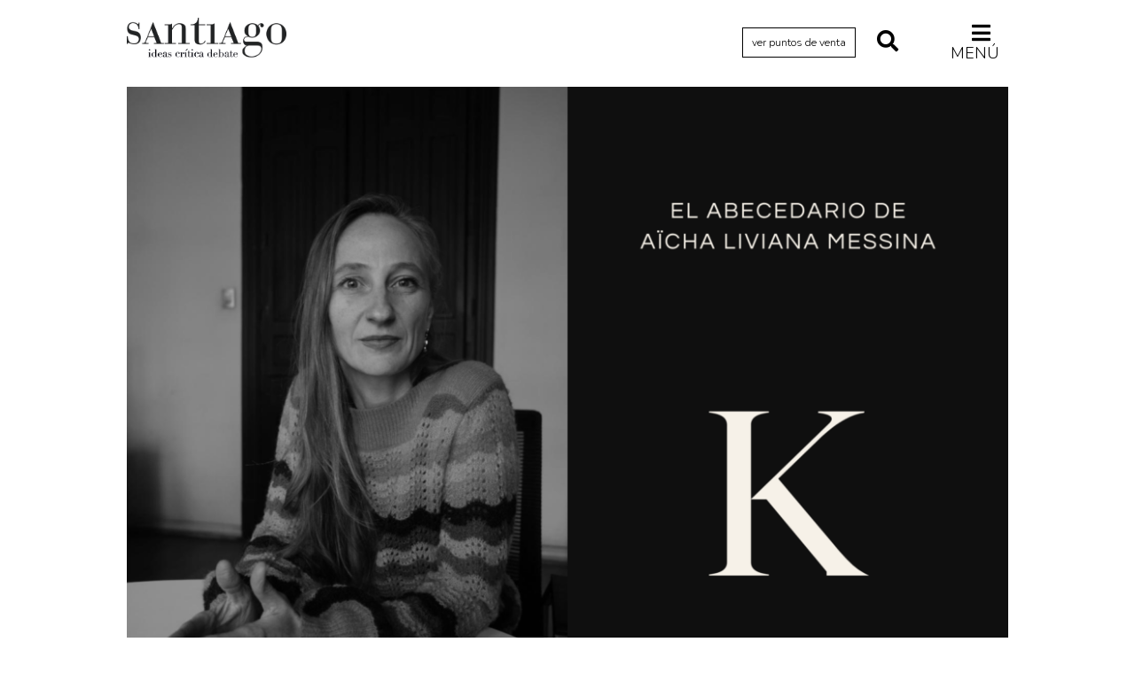

--- FILE ---
content_type: text/html; charset=UTF-8
request_url: https://revistasantiago.cl/abecedario/kafka/
body_size: 42485
content:
<!DOCTYPE HTML>
<!--[if IEMobile 7 ]><html class="no-js iem7" manifest="default.appcache?v=1"><![endif]--> 
<!--[if lt IE 7 ]><html class="no-js ie6" lang="en"><![endif]--> 
<!--[if IE 7 ]><html class="no-js ie7" lang="en"><![endif]--> 
<!--[if IE 8 ]><html class="no-js ie8" lang="en"><![endif]--> 
<!--[if (gte IE 9)|(gt IEMobile 7)|!(IEMobile)|!(IE)]><!--><html class="no-js" lang="en"><!--<![endif]-->
<head>
    
		<title>  Kafka - por Aïcha Liviana Messina - Revista Santiago</title>
	    
		<meta property="og:locale" content="es_ES" />
	<meta property="og:type" content="article" />
	<meta property="og:title" content="Kafka - por Aïcha Liviana Messina - Revista Santiago" />
	<meta property="og:description" content="<p>Mi primer intento de elegir una palabra con la letra K consistió en escribir una carta a Kafka. Fue un intento fallido, pero me pasaron tres cosas al respecto. La primera, constatar que debía buscar otra alternativa, otra palabra que no fuera Kafka. No puede ser que solo piense en Kafka. Sin embargo, para mí [&hellip;]</p>
" />
	<meta property="og:url" content="https://revistasantiago.cl/abecedario/kafka/" />
	<meta property="og:site_name" content="Revista Santiago - Universidad Diego Portales" />
	<meta property="og:image" content="https://revistasantiago.cl/cms/wp-content/uploads/2023/08/abecedario-k.png" />
	<meta property="og:image:width" content="260" />
	<meta property="og:image:height" content="260" />
	<meta name="twitter:card" content="summary_large_image" />
	<meta name="twitter:title" content="Kafka - por Aïcha Liviana Messina - Revista Santiago" />
	<meta name="twitter:image" content="https://revistasantiago.cl/cms/wp-content/uploads/2023/08/abecedario-k.png" />
	<meta name="twitter:description" content="<p>Mi primer intento de elegir una palabra con la letra K consistió en escribir una carta a Kafka. Fue un intento fallido, pero me pasaron tres cosas al respecto. La primera, constatar que debía buscar otra alternativa, otra palabra que no fuera Kafka. No puede ser que solo piense en Kafka. Sin embargo, para mí [&hellip;]</p>
" />
	<meta name="twitter:text:description" content="<p>Mi primer intento de elegir una palabra con la letra K consistió en escribir una carta a Kafka. Fue un intento fallido, pero me pasaron tres cosas al respecto. La primera, constatar que debía buscar otra alternativa, otra palabra que no fuera Kafka. No puede ser que solo piense en Kafka. Sin embargo, para mí [&hellip;]</p>
" />
    	
    <meta charset="UTF-8" />
    <meta http-equiv="X-UA-Compatible" content="IE=edge,chrome=1">
    <meta name="viewport" content="width=device-width, initial-scale=1.0"><!-- Remove if you're not building a responsive site. (But then why would you do such a thing?) -->
	
	<link rel="stylesheet" href="https://use.fontawesome.com/releases/v5.8.1/css/all.css" integrity="sha384-50oBUHEmvpQ+1lW4y57PTFmhCaXp0ML5d60M1M7uH2+nqUivzIebhndOJK28anvf" crossorigin="anonymous">
	
	<link href="https://fonts.googleapis.com/css?family=Libre+Baskerville:400,400i,700|Nunito:300,400,400i,600,700,800" rel="stylesheet">
    
    <link rel="stylesheet" href="https://revistasantiago.cl/cms/wp-content/themes/revista-santiago-01/css/bootstrap.min.css">
    <link rel="stylesheet" href="https://revistasantiago.cl/cms/wp-content/themes/revista-santiago-01/css/bootstrap-theme.min.css">
		<link rel="stylesheet" href="https://revistasantiago.cl/cms/wp-content/themes/revista-santiago-01/css/jquery.fancybox.css">
    <link rel="stylesheet" href="https://revistasantiago.cl/cms/wp-content/themes/revista-santiago-01/css/main.css?version=8">
    
    <link rel="pingback" href="https://revistasantiago.cl/cms/xmlrpc.php" />
        
    <script src="https://revistasantiago.cl/cms/wp-content/themes/revista-santiago-01/js/modernizr-2.6.2-respond-1.1.0.min.js"></script>
    
    <meta name='robots' content='max-image-preview:large' />
	<style>img:is([sizes="auto" i], [sizes^="auto," i]) { contain-intrinsic-size: 3000px 1500px }</style>
	<link rel="alternate" type="application/rss+xml" title="Revista Santiago &raquo; Kafka Feed de comentarios" href="https://revistasantiago.cl/abecedario/kafka/feed/" />
<script type="text/javascript">
/* <![CDATA[ */
window._wpemojiSettings = {"baseUrl":"https:\/\/s.w.org\/images\/core\/emoji\/16.0.1\/72x72\/","ext":".png","svgUrl":"https:\/\/s.w.org\/images\/core\/emoji\/16.0.1\/svg\/","svgExt":".svg","source":{"concatemoji":"https:\/\/revistasantiago.cl\/cms\/wp-includes\/js\/wp-emoji-release.min.js?ver=6.8.3"}};
/*! This file is auto-generated */
!function(s,n){var o,i,e;function c(e){try{var t={supportTests:e,timestamp:(new Date).valueOf()};sessionStorage.setItem(o,JSON.stringify(t))}catch(e){}}function p(e,t,n){e.clearRect(0,0,e.canvas.width,e.canvas.height),e.fillText(t,0,0);var t=new Uint32Array(e.getImageData(0,0,e.canvas.width,e.canvas.height).data),a=(e.clearRect(0,0,e.canvas.width,e.canvas.height),e.fillText(n,0,0),new Uint32Array(e.getImageData(0,0,e.canvas.width,e.canvas.height).data));return t.every(function(e,t){return e===a[t]})}function u(e,t){e.clearRect(0,0,e.canvas.width,e.canvas.height),e.fillText(t,0,0);for(var n=e.getImageData(16,16,1,1),a=0;a<n.data.length;a++)if(0!==n.data[a])return!1;return!0}function f(e,t,n,a){switch(t){case"flag":return n(e,"\ud83c\udff3\ufe0f\u200d\u26a7\ufe0f","\ud83c\udff3\ufe0f\u200b\u26a7\ufe0f")?!1:!n(e,"\ud83c\udde8\ud83c\uddf6","\ud83c\udde8\u200b\ud83c\uddf6")&&!n(e,"\ud83c\udff4\udb40\udc67\udb40\udc62\udb40\udc65\udb40\udc6e\udb40\udc67\udb40\udc7f","\ud83c\udff4\u200b\udb40\udc67\u200b\udb40\udc62\u200b\udb40\udc65\u200b\udb40\udc6e\u200b\udb40\udc67\u200b\udb40\udc7f");case"emoji":return!a(e,"\ud83e\udedf")}return!1}function g(e,t,n,a){var r="undefined"!=typeof WorkerGlobalScope&&self instanceof WorkerGlobalScope?new OffscreenCanvas(300,150):s.createElement("canvas"),o=r.getContext("2d",{willReadFrequently:!0}),i=(o.textBaseline="top",o.font="600 32px Arial",{});return e.forEach(function(e){i[e]=t(o,e,n,a)}),i}function t(e){var t=s.createElement("script");t.src=e,t.defer=!0,s.head.appendChild(t)}"undefined"!=typeof Promise&&(o="wpEmojiSettingsSupports",i=["flag","emoji"],n.supports={everything:!0,everythingExceptFlag:!0},e=new Promise(function(e){s.addEventListener("DOMContentLoaded",e,{once:!0})}),new Promise(function(t){var n=function(){try{var e=JSON.parse(sessionStorage.getItem(o));if("object"==typeof e&&"number"==typeof e.timestamp&&(new Date).valueOf()<e.timestamp+604800&&"object"==typeof e.supportTests)return e.supportTests}catch(e){}return null}();if(!n){if("undefined"!=typeof Worker&&"undefined"!=typeof OffscreenCanvas&&"undefined"!=typeof URL&&URL.createObjectURL&&"undefined"!=typeof Blob)try{var e="postMessage("+g.toString()+"("+[JSON.stringify(i),f.toString(),p.toString(),u.toString()].join(",")+"));",a=new Blob([e],{type:"text/javascript"}),r=new Worker(URL.createObjectURL(a),{name:"wpTestEmojiSupports"});return void(r.onmessage=function(e){c(n=e.data),r.terminate(),t(n)})}catch(e){}c(n=g(i,f,p,u))}t(n)}).then(function(e){for(var t in e)n.supports[t]=e[t],n.supports.everything=n.supports.everything&&n.supports[t],"flag"!==t&&(n.supports.everythingExceptFlag=n.supports.everythingExceptFlag&&n.supports[t]);n.supports.everythingExceptFlag=n.supports.everythingExceptFlag&&!n.supports.flag,n.DOMReady=!1,n.readyCallback=function(){n.DOMReady=!0}}).then(function(){return e}).then(function(){var e;n.supports.everything||(n.readyCallback(),(e=n.source||{}).concatemoji?t(e.concatemoji):e.wpemoji&&e.twemoji&&(t(e.twemoji),t(e.wpemoji)))}))}((window,document),window._wpemojiSettings);
/* ]]> */
</script>
<style id='wp-emoji-styles-inline-css' type='text/css'>

	img.wp-smiley, img.emoji {
		display: inline !important;
		border: none !important;
		box-shadow: none !important;
		height: 1em !important;
		width: 1em !important;
		margin: 0 0.07em !important;
		vertical-align: -0.1em !important;
		background: none !important;
		padding: 0 !important;
	}
</style>
<link rel='stylesheet' id='wp-block-library-css' href='https://revistasantiago.cl/cms/wp-includes/css/dist/block-library/style.min.css?ver=6.8.3' type='text/css' media='all' />
<style id='classic-theme-styles-inline-css' type='text/css'>
/*! This file is auto-generated */
.wp-block-button__link{color:#fff;background-color:#32373c;border-radius:9999px;box-shadow:none;text-decoration:none;padding:calc(.667em + 2px) calc(1.333em + 2px);font-size:1.125em}.wp-block-file__button{background:#32373c;color:#fff;text-decoration:none}
</style>
<style id='global-styles-inline-css' type='text/css'>
:root{--wp--preset--aspect-ratio--square: 1;--wp--preset--aspect-ratio--4-3: 4/3;--wp--preset--aspect-ratio--3-4: 3/4;--wp--preset--aspect-ratio--3-2: 3/2;--wp--preset--aspect-ratio--2-3: 2/3;--wp--preset--aspect-ratio--16-9: 16/9;--wp--preset--aspect-ratio--9-16: 9/16;--wp--preset--color--black: #000000;--wp--preset--color--cyan-bluish-gray: #abb8c3;--wp--preset--color--white: #ffffff;--wp--preset--color--pale-pink: #f78da7;--wp--preset--color--vivid-red: #cf2e2e;--wp--preset--color--luminous-vivid-orange: #ff6900;--wp--preset--color--luminous-vivid-amber: #fcb900;--wp--preset--color--light-green-cyan: #7bdcb5;--wp--preset--color--vivid-green-cyan: #00d084;--wp--preset--color--pale-cyan-blue: #8ed1fc;--wp--preset--color--vivid-cyan-blue: #0693e3;--wp--preset--color--vivid-purple: #9b51e0;--wp--preset--gradient--vivid-cyan-blue-to-vivid-purple: linear-gradient(135deg,rgba(6,147,227,1) 0%,rgb(155,81,224) 100%);--wp--preset--gradient--light-green-cyan-to-vivid-green-cyan: linear-gradient(135deg,rgb(122,220,180) 0%,rgb(0,208,130) 100%);--wp--preset--gradient--luminous-vivid-amber-to-luminous-vivid-orange: linear-gradient(135deg,rgba(252,185,0,1) 0%,rgba(255,105,0,1) 100%);--wp--preset--gradient--luminous-vivid-orange-to-vivid-red: linear-gradient(135deg,rgba(255,105,0,1) 0%,rgb(207,46,46) 100%);--wp--preset--gradient--very-light-gray-to-cyan-bluish-gray: linear-gradient(135deg,rgb(238,238,238) 0%,rgb(169,184,195) 100%);--wp--preset--gradient--cool-to-warm-spectrum: linear-gradient(135deg,rgb(74,234,220) 0%,rgb(151,120,209) 20%,rgb(207,42,186) 40%,rgb(238,44,130) 60%,rgb(251,105,98) 80%,rgb(254,248,76) 100%);--wp--preset--gradient--blush-light-purple: linear-gradient(135deg,rgb(255,206,236) 0%,rgb(152,150,240) 100%);--wp--preset--gradient--blush-bordeaux: linear-gradient(135deg,rgb(254,205,165) 0%,rgb(254,45,45) 50%,rgb(107,0,62) 100%);--wp--preset--gradient--luminous-dusk: linear-gradient(135deg,rgb(255,203,112) 0%,rgb(199,81,192) 50%,rgb(65,88,208) 100%);--wp--preset--gradient--pale-ocean: linear-gradient(135deg,rgb(255,245,203) 0%,rgb(182,227,212) 50%,rgb(51,167,181) 100%);--wp--preset--gradient--electric-grass: linear-gradient(135deg,rgb(202,248,128) 0%,rgb(113,206,126) 100%);--wp--preset--gradient--midnight: linear-gradient(135deg,rgb(2,3,129) 0%,rgb(40,116,252) 100%);--wp--preset--font-size--small: 13px;--wp--preset--font-size--medium: 20px;--wp--preset--font-size--large: 36px;--wp--preset--font-size--x-large: 42px;--wp--preset--spacing--20: 0.44rem;--wp--preset--spacing--30: 0.67rem;--wp--preset--spacing--40: 1rem;--wp--preset--spacing--50: 1.5rem;--wp--preset--spacing--60: 2.25rem;--wp--preset--spacing--70: 3.38rem;--wp--preset--spacing--80: 5.06rem;--wp--preset--shadow--natural: 6px 6px 9px rgba(0, 0, 0, 0.2);--wp--preset--shadow--deep: 12px 12px 50px rgba(0, 0, 0, 0.4);--wp--preset--shadow--sharp: 6px 6px 0px rgba(0, 0, 0, 0.2);--wp--preset--shadow--outlined: 6px 6px 0px -3px rgba(255, 255, 255, 1), 6px 6px rgba(0, 0, 0, 1);--wp--preset--shadow--crisp: 6px 6px 0px rgba(0, 0, 0, 1);}:where(.is-layout-flex){gap: 0.5em;}:where(.is-layout-grid){gap: 0.5em;}body .is-layout-flex{display: flex;}.is-layout-flex{flex-wrap: wrap;align-items: center;}.is-layout-flex > :is(*, div){margin: 0;}body .is-layout-grid{display: grid;}.is-layout-grid > :is(*, div){margin: 0;}:where(.wp-block-columns.is-layout-flex){gap: 2em;}:where(.wp-block-columns.is-layout-grid){gap: 2em;}:where(.wp-block-post-template.is-layout-flex){gap: 1.25em;}:where(.wp-block-post-template.is-layout-grid){gap: 1.25em;}.has-black-color{color: var(--wp--preset--color--black) !important;}.has-cyan-bluish-gray-color{color: var(--wp--preset--color--cyan-bluish-gray) !important;}.has-white-color{color: var(--wp--preset--color--white) !important;}.has-pale-pink-color{color: var(--wp--preset--color--pale-pink) !important;}.has-vivid-red-color{color: var(--wp--preset--color--vivid-red) !important;}.has-luminous-vivid-orange-color{color: var(--wp--preset--color--luminous-vivid-orange) !important;}.has-luminous-vivid-amber-color{color: var(--wp--preset--color--luminous-vivid-amber) !important;}.has-light-green-cyan-color{color: var(--wp--preset--color--light-green-cyan) !important;}.has-vivid-green-cyan-color{color: var(--wp--preset--color--vivid-green-cyan) !important;}.has-pale-cyan-blue-color{color: var(--wp--preset--color--pale-cyan-blue) !important;}.has-vivid-cyan-blue-color{color: var(--wp--preset--color--vivid-cyan-blue) !important;}.has-vivid-purple-color{color: var(--wp--preset--color--vivid-purple) !important;}.has-black-background-color{background-color: var(--wp--preset--color--black) !important;}.has-cyan-bluish-gray-background-color{background-color: var(--wp--preset--color--cyan-bluish-gray) !important;}.has-white-background-color{background-color: var(--wp--preset--color--white) !important;}.has-pale-pink-background-color{background-color: var(--wp--preset--color--pale-pink) !important;}.has-vivid-red-background-color{background-color: var(--wp--preset--color--vivid-red) !important;}.has-luminous-vivid-orange-background-color{background-color: var(--wp--preset--color--luminous-vivid-orange) !important;}.has-luminous-vivid-amber-background-color{background-color: var(--wp--preset--color--luminous-vivid-amber) !important;}.has-light-green-cyan-background-color{background-color: var(--wp--preset--color--light-green-cyan) !important;}.has-vivid-green-cyan-background-color{background-color: var(--wp--preset--color--vivid-green-cyan) !important;}.has-pale-cyan-blue-background-color{background-color: var(--wp--preset--color--pale-cyan-blue) !important;}.has-vivid-cyan-blue-background-color{background-color: var(--wp--preset--color--vivid-cyan-blue) !important;}.has-vivid-purple-background-color{background-color: var(--wp--preset--color--vivid-purple) !important;}.has-black-border-color{border-color: var(--wp--preset--color--black) !important;}.has-cyan-bluish-gray-border-color{border-color: var(--wp--preset--color--cyan-bluish-gray) !important;}.has-white-border-color{border-color: var(--wp--preset--color--white) !important;}.has-pale-pink-border-color{border-color: var(--wp--preset--color--pale-pink) !important;}.has-vivid-red-border-color{border-color: var(--wp--preset--color--vivid-red) !important;}.has-luminous-vivid-orange-border-color{border-color: var(--wp--preset--color--luminous-vivid-orange) !important;}.has-luminous-vivid-amber-border-color{border-color: var(--wp--preset--color--luminous-vivid-amber) !important;}.has-light-green-cyan-border-color{border-color: var(--wp--preset--color--light-green-cyan) !important;}.has-vivid-green-cyan-border-color{border-color: var(--wp--preset--color--vivid-green-cyan) !important;}.has-pale-cyan-blue-border-color{border-color: var(--wp--preset--color--pale-cyan-blue) !important;}.has-vivid-cyan-blue-border-color{border-color: var(--wp--preset--color--vivid-cyan-blue) !important;}.has-vivid-purple-border-color{border-color: var(--wp--preset--color--vivid-purple) !important;}.has-vivid-cyan-blue-to-vivid-purple-gradient-background{background: var(--wp--preset--gradient--vivid-cyan-blue-to-vivid-purple) !important;}.has-light-green-cyan-to-vivid-green-cyan-gradient-background{background: var(--wp--preset--gradient--light-green-cyan-to-vivid-green-cyan) !important;}.has-luminous-vivid-amber-to-luminous-vivid-orange-gradient-background{background: var(--wp--preset--gradient--luminous-vivid-amber-to-luminous-vivid-orange) !important;}.has-luminous-vivid-orange-to-vivid-red-gradient-background{background: var(--wp--preset--gradient--luminous-vivid-orange-to-vivid-red) !important;}.has-very-light-gray-to-cyan-bluish-gray-gradient-background{background: var(--wp--preset--gradient--very-light-gray-to-cyan-bluish-gray) !important;}.has-cool-to-warm-spectrum-gradient-background{background: var(--wp--preset--gradient--cool-to-warm-spectrum) !important;}.has-blush-light-purple-gradient-background{background: var(--wp--preset--gradient--blush-light-purple) !important;}.has-blush-bordeaux-gradient-background{background: var(--wp--preset--gradient--blush-bordeaux) !important;}.has-luminous-dusk-gradient-background{background: var(--wp--preset--gradient--luminous-dusk) !important;}.has-pale-ocean-gradient-background{background: var(--wp--preset--gradient--pale-ocean) !important;}.has-electric-grass-gradient-background{background: var(--wp--preset--gradient--electric-grass) !important;}.has-midnight-gradient-background{background: var(--wp--preset--gradient--midnight) !important;}.has-small-font-size{font-size: var(--wp--preset--font-size--small) !important;}.has-medium-font-size{font-size: var(--wp--preset--font-size--medium) !important;}.has-large-font-size{font-size: var(--wp--preset--font-size--large) !important;}.has-x-large-font-size{font-size: var(--wp--preset--font-size--x-large) !important;}
:where(.wp-block-post-template.is-layout-flex){gap: 1.25em;}:where(.wp-block-post-template.is-layout-grid){gap: 1.25em;}
:where(.wp-block-columns.is-layout-flex){gap: 2em;}:where(.wp-block-columns.is-layout-grid){gap: 2em;}
:root :where(.wp-block-pullquote){font-size: 1.5em;line-height: 1.6;}
</style>
<link rel="https://api.w.org/" href="https://revistasantiago.cl/wp-json/" /><link rel="alternate" title="JSON" type="application/json" href="https://revistasantiago.cl/wp-json/wp/v2/posts/12285" /><link rel="EditURI" type="application/rsd+xml" title="RSD" href="https://revistasantiago.cl/cms/xmlrpc.php?rsd" />
<meta name="generator" content="WordPress 6.8.3" />
<link rel="canonical" href="https://revistasantiago.cl/abecedario/kafka/" />
<link rel='shortlink' href='https://revistasantiago.cl/?p=12285' />
<link rel="alternate" title="oEmbed (JSON)" type="application/json+oembed" href="https://revistasantiago.cl/wp-json/oembed/1.0/embed?url=https%3A%2F%2Frevistasantiago.cl%2Fabecedario%2Fkafka%2F" />
<link rel="alternate" title="oEmbed (XML)" type="text/xml+oembed" href="https://revistasantiago.cl/wp-json/oembed/1.0/embed?url=https%3A%2F%2Frevistasantiago.cl%2Fabecedario%2Fkafka%2F&#038;format=xml" />
</head>
<body class="wp-singular post-template-default single single-post postid-12285 single-format-standard wp-theme-revista-santiago-01 kafka">


<header>
	<div class="container">
		<div class="row">
			<div class="col-lg-1 col-md-1 hidden-sm hidden-xs"></div>
			<div class="col-lg-5 col-md-5 col-sm-6 col-xs-5">
				<h1><a href="https://revistasantiago.cl">Revista Santiago</a></h1>
			</div>
			<div class="col-lg-5 col-md-5 col-sm-6 col-xs-7 align-right">
				
								
				
				
				<a href="https://revistasantiago.cl/puntos-de-venta/" title="Ver Puntos de Venta" class="btn-puntos-de-venta">ver puntos de venta</a>
				<a href="#" title="Buscar" class="btn-buscar" id="boton-abre-busqueda"><i class="fas fa-search"></i></a>
				<a href="#" title="Buscar" class="btn-buscar" id="boton-cerrar-busqueda" style="display: none;"><i class="fas fa-times"></i></a>
				<a href="#" title="Menú" class="btn-menu" id="boton-abre-menu"><i class="fas fa-bars"></i> Menú</a>
				<a href="#" title="Cerrar" class="btn-menu" id="boton-cerrar-menu" style="display: none;"><i class="fas fa-times"></i></a>
			</div>
    		<div class="col-lg-1 col-md-1 hidden-sm hidden-xs"></div>
    
		</div>
	</div>	
</header>
	
<div class="menu-global">	
	<div class="container">
		<div class="row">
			<div class="col-lg-1 col-md-1 hidden-sm hidden-xs"></div>
			<div class="col-lg-10 col-md-10 col-sm-12 col-xs-12">				
								<ul id="cat-col-1">
					<li class="cat-item cat-item-18"><a href="https://revistasantiago.cl/archivo/actualidad/">Actualidad</a>
</li>
	<li class="cat-item cat-item-3776"><a href="https://revistasantiago.cl/archivo/archivo-cenfoto-udp/">Archivo Cenfoto-UDP</a>
</li>
	<li class="cat-item cat-item-945"><a href="https://revistasantiago.cl/archivo/arquetipos-de-situacion/">Arquetipos de situación</a>
</li>
	<li class="cat-item cat-item-366"><a href="https://revistasantiago.cl/archivo/arte/">Artes visuales</a>
</li>
	<li class="cat-item cat-item-268"><a href="https://revistasantiago.cl/archivo/ciencia/">Ciencia</a>
</li>
	<li class="cat-item cat-item-13"><a href="https://revistasantiago.cl/archivo/cine/">Cine y televisión</a>
</li>
	<li class="cat-item cat-item-14"><a href="https://revistasantiago.cl/archivo/ciudad/">Ciudad</a>
</li>
	<li class="cat-item cat-item-12"><a href="https://revistasantiago.cl/archivo/comics/">Cómics</a>
</li>
				</ul>
				<ul id="cat-col-2">
	<li class="cat-item cat-item-10"><a href="https://revistasantiago.cl/archivo/criticas/">Críticas</a>
</li>
	<li class="cat-item cat-item-6"><a href="https://revistasantiago.cl/archivo/cultura/">Cultura</a>
</li>
	<li class="cat-item cat-item-3478"><a href="https://revistasantiago.cl/archivo/diccionario-portatil/">Diccionario portátil de la literatura chilena</a>
</li>
	<li class="cat-item cat-item-2845"><a href="https://revistasantiago.cl/archivo/documentos/">Documentos</a>
</li>
	<li class="cat-item cat-item-16"><a href="https://revistasantiago.cl/archivo/fragmentos/">Fragmentos</a>
</li>
	<li class="cat-item cat-item-5"><a href="https://revistasantiago.cl/archivo/historia/">Historia</a>
</li>
	<li class="cat-item cat-item-458"><a href="https://revistasantiago.cl/archivo/historia-material-de-los-libros/">Historia material de los libros</a>
</li>
	<li class="cat-item cat-item-300"><a href="https://revistasantiago.cl/archivo/lagunas-mentales/">Lagunas mentales</a>
</li>
				</ul>
				<ul id="cat-col-3">
	<li class="cat-item cat-item-11"><a href="https://revistasantiago.cl/archivo/critica-de-libros/">Libros</a>
</li>
	<li class="cat-item cat-item-1001"><a href="https://revistasantiago.cl/archivo/libros-usados/">Libros usados</a>
</li>
	<li class="cat-item cat-item-4"><a href="https://revistasantiago.cl/archivo/literatura/">Literatura</a>
</li>
	<li class="cat-item cat-item-1149"><a href="https://revistasantiago.cl/archivo/medioambiente/">Medioambiente</a>
</li>
	<li class="cat-item cat-item-3883"><a href="https://revistasantiago.cl/archivo/narrativas-visuales/">Narrativas visuales</a>
</li>
	<li class="cat-item cat-item-3"><a href="https://revistasantiago.cl/archivo/pensamiento/">Pensamiento</a>
</li>
	<li class="cat-item cat-item-8"><a href="https://revistasantiago.cl/archivo/pensamiento-ilustrado/">Pensamiento ilustrado</a>
</li>
	<li class="cat-item cat-item-324"><a href="https://revistasantiago.cl/archivo/personaje/">Personaje</a>
</li>
				</ul>
				<ul id="cat-col-4">
	<li class="cat-item cat-item-2247"><a href="https://revistasantiago.cl/archivo/personajes-secundarios/">Personajes secundarios</a>
</li>
	<li class="cat-item cat-item-17"><a href="https://revistasantiago.cl/archivo/politica/">Política</a>
</li>
	<li class="cat-item cat-item-397"><a href="https://revistasantiago.cl/archivo/relecturas/">Relecturas</a>
</li>
	<li class="cat-item cat-item-409"><a href="https://revistasantiago.cl/archivo/sociedad/">Sociedad</a>
</li>
	<li class="cat-item cat-item-253"><a href="https://revistasantiago.cl/archivo/turismo-accidental/">Turismo accidental</a>
</li>
	<li class="cat-item cat-item-259"><a href="https://revistasantiago.cl/archivo/vidas-paralelas/">Vidas paralelas</a>
</li>
	<li class="cat-item cat-item-1665"><a href="https://revistasantiago.cl/archivo/voces-y-lecturas/">Voces y lecturas</a>
</li>
</li>
				</ul>
				<ul id="cat-col-5">				</ul>
			</div>	
			<div class="col-lg-1 col-md-1 hidden-sm hidden-xs"></div>
		</div>
	</div>	
</div>
<div class="menu-busqueda">	
	<div class="container">
		<div class="row">
			<div class="col-lg-1 col-md-1 hidden-sm hidden-xs"></div>
			<div class="col-lg-10 col-md-10 col-sm-12 col-xs-12">				
			<form action="https://revistasantiago.cl" method="get" class="form-search">
    <input type="text" name="s" id="search" value="" />
    <input type="image" src="https://revistasantiago.cl/cms/wp-content/themes/revista-santiago-01/img/search.png"alt="Buscar" id="btn-search"/>
</form>			</div>	
			<div class="col-lg-1 col-md-1 hidden-sm hidden-xs"></div>
		</div>
	</div>	
</div>	
	

		<div class="container">
			<div class="row">
				<div class="col-lg-1 col-md-1 hidden-sm hidden-xs"></div>
			  	<div class="col-lg-10 col-md-10 col-sm-12 col-xs-12 content-single">
						<div class="thumb-container-single"><img width="1024" height="768" src="https://revistasantiago.cl/cms/wp-content/uploads/2023/08/abecedario-k-1024x768.png" class="attachment-large size-large wp-post-image" alt="" decoding="async" fetchpriority="high" srcset="https://revistasantiago.cl/cms/wp-content/uploads/2023/08/abecedario-k-1024x768.png 1024w, https://revistasantiago.cl/cms/wp-content/uploads/2023/08/abecedario-k-300x225.png 300w, https://revistasantiago.cl/cms/wp-content/uploads/2023/08/abecedario-k-768x576.png 768w, https://revistasantiago.cl/cms/wp-content/uploads/2023/08/abecedario-k-1536x1152.png 1536w, https://revistasantiago.cl/cms/wp-content/uploads/2023/08/abecedario-k.png 2000w" sizes="(max-width: 1024px) 100vw, 1024px" /></div>
						<h2 class="title-single">Kafka</h2>
												<div class="excerpt">
													</div>
					
						<span class="linea-negra"></span>
					
						<p class="autor-fecha-single">por 
							<span class="autor">
																<a href='https://revistasantiago.cl/autor/aicha-liviana-messina/' style='text-decoration:underline;'>Aïcha Liviana Messina</a> 
							</span> 
							I 3 Agosto 2023</p>
					
						<p class="compartir-single">Compartir: <a href="http://www.facebook.com/sharer.php?u=https://revistasantiago.cl/abecedario/kafka/&t=Kafka - por Aïcha Liviana Messina - Revista Santiago" title="Comparte en Facebook" class="compartir-facebook" target="_blank"><i class="fab fa-facebook-f"></i></a><a href="http://twitter.com/share?text=https://revistasantiago.cl - Kafka - por Aïcha Liviana Messina - Revista Santiago&url=https://revistasantiago.cl/abecedario/kafka/" title="Comparte en Twitter" class="compartir-twitter" target="_blank"><i class="fab fa-twitter"></i></a></p>
					
					
					
					
					
					
					
					
						<div class="content-single-parrafo">
							<p align="justify"><span style="font-size: medium;">Mi primer intento de elegir una palabra con la letra K consistió en escribir una carta a Kafka. Fue un intento fallido, pero me pasaron tres cosas al respecto.</span></p>
<p align="justify"><span style="font-size: medium;">La primera, constatar que debía buscar otra alternativa, otra palabra que no fuera Kafka. No puede ser que solo piense en Kafka. Sin embargo, para mí K es Kafka.</span></p>
<p align="justify"><span style="font-size: medium;">La segunda es pensar en este asunto de las cartas. Salvo si queremos explícitamente contravenir esta regla (como las cartas de apoyo a una causa o las “cartas al director” en los medios), una carta es privada. Y esto, la privacidad, es un asunto jurídico. Si hago pública una carta privada o si leo una carta que no me está destinada, estoy violando el secreto de correspondencia. Es un delito. En la carta está, entonces, inscrito un derecho al secreto. </span></p>
<p align="justify"><span style="font-size: medium;">Me acuerdo de una carta que escribí cuando era relativamente joven. Le daba mucha importancia a esa carta. La escribí cuando descubrí que tenía palabras para pensarme a mí misma y para comunicar mi “proyecto de vida” o, por lo menos, lo que parecía importante en lo que consideraba —muy ingenuamente— “mi” vida. Recuerdo haber mandado esta carta por correo, con una estampilla. La carta llegó. No recibí respuesta. Y un día me encontré con su destinatario y me la leyó, furioso, en voz alta. Aunque la carta no fue (creo) mostrada a un tercero, esta puesta en escena de mi carta fue violenta para mí. Su contenido fue expuesto fuera del papel y del silencio que implica. Se violó, en cierto sentido, el secreto de correspondencia. Por cierto, el secreto no se relacionaba con un contenido particular. Estaba en el mero hecho de escribir una carta, de dirigirme a otro. La escritura de una carta crea lazos; de cierta forma obliga al vinculo. Sin embargo, en la medida en que no sabemos cómo serán leídas nuestras letras, crea lazos peligrosos. </span></p>
<p align="justify"><span style="font-size: medium;">Escribir nos expone siempre a ciertos límites. Con la escritura se sella un derecho (el envío de una carta contiene mi derecho al secreto), pero lo que se instala está siempre al borde de ser trasgredido (no existe el derecho al secreto, sin la amenaza de su violación). Es como si escribir reclamara la ley, dejándonos también al margen de ella.</span></p>
<p align="justify"><span style="font-size: medium;">Esto me hace pensar en mi tercer punto: en Kafka. La obra de Kafka despliega este hilo peligroso que es la escritura. En <i>La colonia penitenciaria</i>, los condenados a muerte desconocen el motivo de su condena. La razón de su condena se revela progresivamente a través de una maquinaria compuesta de agujas gruesas destinadas a escribir la falta cometida directamente en los cuerpos de los condenados. En vez de aclarar, la escritura mata. En Kafka, la ley no ampara: desampara. La obra de Kafka despliega el hilo de este desamparo. Donde buscamos protección, secreto, es donde también encontramos incomprensión, amenaza, miedo.</span></p>
<p align="justify"><span style="font-size: medium;">K de Kafka es la escritura como ley y la ley como condena a muerte. En <i>La condena</i>, Goerg, un “buen hijo” que vive y trabaja con su padre, escribe una carta a un amigo de San Petersburgo. Su amigo estaría pasando un mal momento, por temas relacionados con su negocio. Su padre duda de la existencia de este amigo. Desea que Goerg, su hijo, muera ahogado. Tal como si fuera una condena, que ha de ser ejecutada, Goerg se tira al río. En vez de dar soporte al amigo, la escritura condena al hijo, al sujeto de la escritura. En vez de otorgar comprensión, la escritura produce locura. Rompe los lazos que vinculan el hijo con el padre. Provoca la condena a muerte.</span></p>
<p align="justify"><span style="font-size: medium;">Escribir sería experimentar esta involución de la razón hacia la locura, del derecho que protege, hacia la ley que mata. Nos colocaría en esta orilla que vincula inexorablemente la vida con la muerte. </span></p>
<p align="justify"><span style="font-size: medium;">En la obra de Kafka, la muerte es más que un fin de la historia, una conclusión: es un corte respecto a lo que nos hace parte de una historia, parte de un mundo familiar, humano. En <i>El proceso</i>, K. muere “como un perro”. En <i>La metamorfosis</i>, Gregorio amanece en el cuerpo de un monstruoso insecto y termina barrido por su hermana fuera de la casa. Muere sin sepultura, por ende, sin formar parte de una memoria. En Kafka, la violencia de la ley no consiste solo en matar sino en producir una desvinculación radical. K. y Gregorio están desvinculados de lo que nos hace participes del género humano. Goerg y Gregorio están desvinculados del <i>Oikos</i>, es decir, del hogar y la familia, esto que debiera asegurar un amparo, fortalecer lazos entre semejantes. </span></p>
<p align="justify"><span style="font-size: medium;">La obra de Kafka despliega el hilo de esta relación de la escritura con la muerte. Pero no se limita a esto. La escritura de Kafka es sobre todo una <i>forma de habitar el desamparo</i>. Hay un latido ahí, una respiración; no solo una condena y un corte. En <i>La metamorfosis</i>, Gregorio, el hijo cumplidor quien amanece una mañana en el cuerpo de un monstruoso insecto, se esconde para no producir molestia o incomodidad. Desde su extrañeza, Gregorio sigue siendo cuidadoso, un “buen hijo”.</span></p>
<p align="justify"><span style="font-size: medium;">En Kafka hay una suerte de bondad o de dulzura. Esta dulzura no redime de la muerte: Gregorio muere barrido por su hermana, una hermana que quería de una manera muy especial. Tal vez la dulzura proviene de la muerte, de su carácter ineludible, y del modo con el cual la ley (la escritura) condena a muerte, a quedar fuera de la historia y de la memoria. En <i>La metamorfosis</i>, Gregorio sale de su escondite cuando escucha su hermana tocando violín. Lo irónico (y trágico) de este momento es que, al menos desde un punto de vista humano, normativo o social, su hermana toca muy mal el violín. Gregorio, sin embargo, está atraído por la música. Lo que para algunos no es más que ruido desastroso, a él lo nutre, lo vitaliza. El hijo condenado a habitar el cuerpo de un insecto otorga a su hermana una escucha que el mundo humano no le brinda. En Kafka, la extrañeza no fomenta la pasión por la marginalidad, sino que fomenta una cierta empatía, incluso una capacidad inaudita de escuchar. Hay algo dulce ahí. Se trata de una dulzura que no está a nuestro alcance, que se produce a pesar nuestro. Se produce a pesar del rechazo, de la condena, de la imposibilidad de ser comprendido —de formar parte de la humanidad y de la memoria.</span></p>
<p align="justify"><span style="font-size: medium;">Es por esta dulzura misteriosa y trágica que la letra K para mi refiere necesariamente a Kafka. Su escritura habita la violencia radical de la ley. Habita el desamparo. Pero habita. No deja de habitar, de habitarnos, acompañarnos, escucharnos. Escuchar lo que falla en cada uno de nosotros, de nosotres. No es mera violencia. Es la violencia narrada desde el punto de vista de la dulzura.</span></p>
						</div>	
					
						<div class="container-tags">
							<h4>Palabras Claves</h4>
							<a href="https://revistasantiago.cl/tema/abecedario/" rel="tag">Abecedario</a><a href="https://revistasantiago.cl/tema/franz-kafka/" rel="tag">Franz Kafka</a><a href="https://revistasantiago.cl/tema/literatura-europea/" rel="tag">Literatura europea</a>						</div>	
					
					<!--If Autor is Set-->
										<section class="relacionados-articulos-single">
					<h4>Relacionados</h4>
					
					<div class="row">
						
        									<div class="col-md-4 col-sm-4 col-xs-4">
						<div class="repeat-articulo">
							<div class="thumb">
								<a href="https://revistasantiago.cl/abecedario/xilofono/" title="Xilófono"><img width="300" height="225" src="https://revistasantiago.cl/cms/wp-content/uploads/2024/03/abecedario-x-300x225.png" class="attachment-medium size-medium wp-post-image" alt="" decoding="async" srcset="https://revistasantiago.cl/cms/wp-content/uploads/2024/03/abecedario-x-300x225.png 300w, https://revistasantiago.cl/cms/wp-content/uploads/2024/03/abecedario-x-1024x768.png 1024w, https://revistasantiago.cl/cms/wp-content/uploads/2024/03/abecedario-x-768x576.png 768w, https://revistasantiago.cl/cms/wp-content/uploads/2024/03/abecedario-x-1536x1152.png 1536w, https://revistasantiago.cl/cms/wp-content/uploads/2024/03/abecedario-x.png 2000w" sizes="(max-width: 300px) 100vw, 300px" /></a>
							</div>      
							<h3><a href="https://revistasantiago.cl/abecedario/xilofono/" title="Xilófono">Xilófono</a></h3>
														<p>por <span class="autor">Aïcha Liviana Messina</span></p>
							</div>
						</div>
					 						<div class="col-md-4 col-sm-4 col-xs-4">
						<div class="repeat-articulo">
							<div class="thumb">
								<a href="https://revistasantiago.cl/abecedario/oso/" title="Oso"><img width="300" height="225" src="https://revistasantiago.cl/cms/wp-content/uploads/2023/09/abecedario-o-300x225.png" class="attachment-medium size-medium wp-post-image" alt="" decoding="async" srcset="https://revistasantiago.cl/cms/wp-content/uploads/2023/09/abecedario-o-300x225.png 300w, https://revistasantiago.cl/cms/wp-content/uploads/2023/09/abecedario-o-1024x768.png 1024w, https://revistasantiago.cl/cms/wp-content/uploads/2023/09/abecedario-o-768x576.png 768w, https://revistasantiago.cl/cms/wp-content/uploads/2023/09/abecedario-o-1536x1152.png 1536w, https://revistasantiago.cl/cms/wp-content/uploads/2023/09/abecedario-o.png 2000w" sizes="(max-width: 300px) 100vw, 300px" /></a>
							</div>      
							<h3><a href="https://revistasantiago.cl/abecedario/oso/" title="Oso">Oso</a></h3>
														<p>por <span class="autor">Aïcha Liviana Messina</span></p>
							</div>
						</div>
					 						<div class="col-md-4 col-sm-4 col-xs-4">
						<div class="repeat-articulo">
							<div class="thumb">
								<a href="https://revistasantiago.cl/abecedario/cementerio/" title="Cementerio"><img width="300" height="225" src="https://revistasantiago.cl/cms/wp-content/uploads/2023/06/abecedario-c-300x225.png" class="attachment-medium size-medium wp-post-image" alt="" decoding="async" loading="lazy" srcset="https://revistasantiago.cl/cms/wp-content/uploads/2023/06/abecedario-c-300x225.png 300w, https://revistasantiago.cl/cms/wp-content/uploads/2023/06/abecedario-c-1024x768.png 1024w, https://revistasantiago.cl/cms/wp-content/uploads/2023/06/abecedario-c-768x576.png 768w, https://revistasantiago.cl/cms/wp-content/uploads/2023/06/abecedario-c-1536x1152.png 1536w, https://revistasantiago.cl/cms/wp-content/uploads/2023/06/abecedario-c.png 2000w" sizes="auto, (max-width: 300px) 100vw, 300px" /></a>
							</div>      
							<h3><a href="https://revistasantiago.cl/abecedario/cementerio/" title="Cementerio">Cementerio</a></h3>
														<p>por <span class="autor">Aïcha Liviana Messina</span></p>
							</div>
						</div>
					 					 	
					</div>
					</section>
										<!--End of Articulos Relacionados-->
					
			  	</div>
				<div class="col-lg-1 col-md-1 hidden-sm hidden-xs"></div>
			</div>
		</div>

	
	<footer>
		<div class="container">
			
			<div class="row">
				<div class="col-lg-1 col-md-1 hidden-sm hidden-xs"></div>
			  	<div class="col-lg-10 col-md-10 col-sm-12 col-xs-12">
					<hr />
			  	</div>
				<div class="col-lg-1 col-md-1 hidden-sm hidden-xs"></div>
			</div>
			
			<div class="row">
				<div class="col-lg-1 col-md-1 hidden-sm hidden-xs"></div>
			  <div class="col-lg-3 col-md-3 col-sm-12 col-xs-12">
					<a href="http://www.udp.cl" title="Universidad Diego Portales"><img src="https://revistasantiago.cl/cms/wp-content/uploads/2023/08/UDP_LogoRGB_2lineas_Pluma.png" width="100%" height="auto" alt="Universidad Diego Portales"/></a>
			  </div>
				<div class="col-lg-3 col-md-3 col-sm-12 col-xs-12">
					<p class="social-icons">
						<a href="#" title="Facebook"><i class="fab fa-facebook-f"></i></a>
						<a href="#" title="Twitter"><i class="fab fa-twitter"></i></a>
						<a href="#" title="Instagram"><i class="fab fa-instagram"></i></a>
					</p>
				</div>
				<div class="col-lg-4 col-md-4 col-sm-12 col-xs-12">
					<img src="https://revistasantiago.cl/cms/wp-content/uploads/2025/04/SelloAcreditacion_UDP_CNA_Lexend_Negro_SinBorde.png" width="100%" height="auto" alt="Universidad Diego Portales"/>
				</div>
				<div class="col-lg-1 col-md-1 hidden-sm hidden-xs"></div>
			</div>
			
			<div class="row">
				<div class="col-lg-1 col-md-1 hidden-sm hidden-xs"></div>
			  	<div class="col-lg-10 col-md-10 col-sm-12 col-xs-12">
					<hr />
			  	</div>
				<div class="col-lg-1 col-md-1 hidden-sm hidden-xs"></div>
			</div>
			
			<div class="row">
				<div class="col-lg-1 col-md-1 hidden-sm hidden-xs"></div>
				<div class="col-lg-10 col-md-10 col-sm-12 col-xs-12">
				<p>&copy; 2026 Revista Santiago. Todos los derechos reservados.</p>
				</div>	
				<div class="col-lg-1 col-md-1 hidden-sm hidden-xs"></div>
			</div>
			
		</div>	
	</footer>


	<script type="speculationrules">
{"prefetch":[{"source":"document","where":{"and":[{"href_matches":"\/*"},{"not":{"href_matches":["\/cms\/wp-*.php","\/cms\/wp-admin\/*","\/cms\/wp-content\/uploads\/*","\/cms\/wp-content\/*","\/cms\/wp-content\/plugins\/*","\/cms\/wp-content\/themes\/revista-santiago-01\/*","\/*\\?(.+)"]}},{"not":{"selector_matches":"a[rel~=\"nofollow\"]"}},{"not":{"selector_matches":".no-prefetch, .no-prefetch a"}}]},"eagerness":"conservative"}]}
</script>
    
    
	<script src="//ajax.googleapis.com/ajax/libs/jquery/1.9.1/jquery.min.js"></script>
    <script>window.jQuery || document.write('<script src="https://revistasantiago.cl/cms/wp-content/themes/revista-santiago-01/js/jquery-1.9.1.min.js"><\/script>')</script>
    
    <script src="https://revistasantiago.cl/cms/wp-content/themes/revista-santiago-01/js/bootstrap.min.js"></script>
	<script src="https://revistasantiago.cl/cms/wp-content/themes/revista-santiago-01/js/jquery.cycle2.min.js"></script>
    <script type="text/javascript" src="https://revistasantiago.cl/cms/wp-content/themes/revista-santiago-01/js/jquery.fancybox.pack.js?v=2.1.5"></script>
    <script type="text/javascript" src="https://revistasantiago.cl/cms/wp-content/themes/revista-santiago-01/js/jquery.fancybox-media.js"></script>
    <script src="https://revistasantiago.cl/cms/wp-content/themes/revista-santiago-01/js/plugins.js"></script>
    <script src="https://revistasantiago.cl/cms/wp-content/themes/revista-santiago-01/js/main.js"></script>
    
<!-- Global site tag (gtag.js) - Google Analytics -->
<script async src="https://www.googletagmanager.com/gtag/js?id=UA-116785092-35"></script>
<script>
  window.dataLayer = window.dataLayer || [];
  function gtag(){dataLayer.push(arguments);}
  gtag('js', new Date());

  gtag('config', 'UA-116785092-35');
</script>    

	<script type="text/javascript" charset="utf-8">
$(document).ready(function ($) {
    $("#btn-modal").fancybox({
		padding: 0,
		autoSize : true,
        afterShow: function () {
            $(".fancybox-image").wrap($("<a />", {
                // set anchor attributes
                href: "https://issuu.com/revistasantiago/docs/revista_santiago_n_11_interior_baja?fr=sNDBjZDI1Mjc4NDI", //or your target link
                target: "_blank" // optional
            }));
        }
    }).trigger("click");
});
	</script>
    
	</body>
</html>

--- FILE ---
content_type: text/javascript
request_url: https://revistasantiago.cl/cms/wp-content/themes/revista-santiago-01/js/main.js
body_size: 1086
content:
	if ($(window).width() < 720) {
   	var alto_menu = 900
	//$('.menu-global').css({"position":"absolute"})
	}
	else {
   var alto_menu = 360
   //$('.menu-global').css({"position":"fixed"})
   }
$('#boton-abre-menu').click(function () {
$(".menu-global").animate({
			height: alto_menu
			}, 500);
	$('#boton-abre-menu').hide();
	$('#boton-cerrar-menu').show();
});
$('#boton-cerrar-menu').click(function () {
$(".menu-global").animate({
			height:"0"
			}, 500);
	$('#boton-cerrar-menu').hide();
	$('#boton-abre-menu').show();
});
$('#boton-abre-busqueda').click(function () {
$(".menu-busqueda").animate({
			height: "180px"
			}, 500);
	$('#boton-abre-busqueda').hide();
	$('#boton-cerrar-busqueda').show();
});
$('#boton-cerrar-busqueda').click(function () {
$(".menu-busqueda").animate({
			height:"0"
			}, 500);
	$('#boton-cerrar-busqueda').hide();
	$('#boton-abre-busqueda').show();
});
$(".various").fancybox();
$(document).ready(function() {
	$('.fancybox-media').fancybox({
		openEffect  : 'none',
		closeEffect : 'none',
		padding: 0,
		helpers : {
			media : {}
		}
	});
});